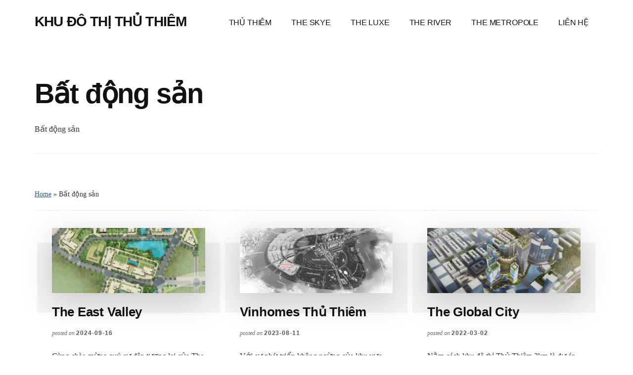

--- FILE ---
content_type: text/html; charset=UTF-8
request_url: https://thuthiemriverpark.com/category/bat-dong-san/
body_size: 14512
content:
<!DOCTYPE html><html lang="vi"><head ><meta charset="UTF-8" /><meta name="viewport" content="width=device-width, initial-scale=1" /><meta name='robots' content='index, follow, max-image-preview:large, max-snippet:-1, max-video-preview:-1' /><title>Bất động sản Archives - KHU ĐÔ THỊ THỦ THIÊM</title><meta name="description" content="Bất động sản và những thông tin cập nhật mới nhất về các dự án căn hộ chung cư, nhà phố, biệt thự đang chào bán và cho thuê tại khu đô thị mới Thủ Thiêm" /><link rel="canonical" href="https://thuthiemriverpark.com/category/bat-dong-san/" /><link rel="next" href="https://thuthiemriverpark.com/category/bat-dong-san/page/2/" /><meta property="og:locale" content="vi_VN" /><meta property="og:type" content="article" /><meta property="og:title" content="Lưu trữ Bất động sản" /><meta property="og:description" content="Bất động sản và những thông tin cập nhật mới nhất về các dự án căn hộ chung cư, nhà phố, biệt thự đang chào bán và cho thuê tại khu đô thị mới Thủ Thiêm" /><meta property="og:url" content="https://thuthiemriverpark.com/category/bat-dong-san/" /><meta property="og:site_name" content="KHU ĐÔ THỊ THỦ THIÊM" /><meta name="twitter:card" content="summary_large_image" /><meta name="twitter:site" content="@housecomvn" /> <script type="application/ld+json" class="yoast-schema-graph">{"@context":"https://schema.org","@graph":[{"@type":"CollectionPage","@id":"https://thuthiemriverpark.com/category/bat-dong-san/","url":"https://thuthiemriverpark.com/category/bat-dong-san/","name":"Bất động sản Archives - KHU ĐÔ THỊ THỦ THIÊM","isPartOf":{"@id":"https://thuthiemriverpark.com/#website"},"description":"Bất động sản và những thông tin cập nhật mới nhất về các dự án căn hộ chung cư, nhà phố, biệt thự đang chào bán và cho thuê tại khu đô thị mới Thủ Thiêm","breadcrumb":{"@id":"https://thuthiemriverpark.com/category/bat-dong-san/#breadcrumb"},"inLanguage":"vi"},{"@type":"BreadcrumbList","@id":"https://thuthiemriverpark.com/category/bat-dong-san/#breadcrumb","itemListElement":[{"@type":"ListItem","position":1,"name":"Home","item":"https://thuthiemriverpark.com/"},{"@type":"ListItem","position":2,"name":"Bất động sản"}]},{"@type":"WebSite","@id":"https://thuthiemriverpark.com/#website","url":"https://thuthiemriverpark.com/","name":"KHU ĐÔ THỊ THỦ THIÊM","description":"Giá bán và cho thuê các dự án trong khu đô thị Thủ Thiêm","publisher":{"@id":"https://thuthiemriverpark.com/#organization"},"potentialAction":[{"@type":"SearchAction","target":{"@type":"EntryPoint","urlTemplate":"https://thuthiemriverpark.com/?s={search_term_string}"},"query-input":{"@type":"PropertyValueSpecification","valueRequired":true,"valueName":"search_term_string"}}],"inLanguage":"vi"},{"@type":"Organization","@id":"https://thuthiemriverpark.com/#organization","name":"Khu đô thị Thủ Thiêm","url":"https://thuthiemriverpark.com/","logo":{"@type":"ImageObject","inLanguage":"vi","@id":"https://thuthiemriverpark.com/#/schema/logo/image/","url":"http://thuthiemriverpark.com/wp-content/uploads/2018/01/phoi-canh-can-ho-thu-thiem-river-park.jpg","contentUrl":"http://thuthiemriverpark.com/wp-content/uploads/2018/01/phoi-canh-can-ho-thu-thiem-river-park.jpg","width":1172,"height":951,"caption":"Khu đô thị Thủ Thiêm"},"image":{"@id":"https://thuthiemriverpark.com/#/schema/logo/image/"},"sameAs":["https://www.facebook.com/thuthiemriverpark/","https://x.com/housecomvn","https://www.linkedin.com/in/housecomvn/","https://www.pinterest.com/housecomvn"]}]}</script> <link rel='dns-prefetch' href='//fonts.googleapis.com' /><link rel="alternate" type="application/rss+xml" title="Dòng thông tin KHU ĐÔ THỊ THỦ THIÊM &raquo;" href="https://thuthiemriverpark.com/feed/" /><link rel="alternate" type="application/rss+xml" title="KHU ĐÔ THỊ THỦ THIÊM &raquo; Dòng bình luận" href="https://thuthiemriverpark.com/comments/feed/" /><link rel="alternate" type="application/rss+xml" title="Dòng thông tin danh mục KHU ĐÔ THỊ THỦ THIÊM &raquo; Bất động sản" href="https://thuthiemriverpark.com/category/bat-dong-san/feed/" /><style id="litespeed-ccss">html{line-height:1.15;-webkit-text-size-adjust:100%}body{margin:0}main{display:block}h1{font-size:2em;margin:.67em 0}a{background-color:transparent}img{border-style:none}::-webkit-file-upload-button{-webkit-appearance:button;font:inherit}html{box-sizing:border-box}*,*:before,*:after{box-sizing:inherit}.entry:before,.entry-content:before,.nav-primary:before,.pagination:before,.site-container:before,.site-header:before,.site-inner:before,.wrap:before{content:" ";display:table}.entry:after,.entry-content:after,.nav-primary:after,.pagination:after,.site-container:after,.site-header:after,.site-inner:after,.wrap:after{clear:both;content:" ";display:table}body{background-color:#fff;color:#333;font-family:"Libre Baskerville",Georgia,serif;font-size:16px;-webkit-font-smoothing:antialiased;font-weight:500;line-height:1.75;margin:0;overflow-x:hidden}a{color:#000cff;text-decoration:underline}p{margin:0 0 28px;padding:0}ul{margin:0;padding:0}li{list-style-type:none}h1,h2{color:#111;font-family:"Source Sans Pro","Helvetica Neue",Arial,sans-serif;font-weight:900;line-height:1.2;margin:0 0 20px;text-decoration:none}h1{font-size:56px;letter-spacing:-.03em;line-height:1}h2{font-size:42px;letter-spacing:-.02em;line-height:1.1}img{max-width:100%}img{height:auto}::-ms-input-placeholder{color:#333;opacity:1}:-ms-input-placeholder{color:#333;opacity:1}::placeholder{color:#333;opacity:1}.screen-reader-shortcut,.screen-reader-text{border:0;clip:rect(0,0,0,0);height:1px;overflow:hidden;position:absolute!important;width:1px;word-wrap:normal!important}.site-inner,.wrap{margin:0 auto;max-width:1200px}.site-inner{clear:both;padding-top:70px;overflow-wrap:break-word;word-wrap:break-word}.content{float:right;width:880px}.authority-grid .content{width:100%}.breadcrumb{border-bottom:1px solid #eee;font-size:14px;margin-bottom:35px;padding-bottom:20px}.archive-description p:last-child{margin-bottom:0}.archive-description{border-bottom:1px solid #eee;overflow:hidden;padding:0 0 35px;margin-bottom:70px}.archive-title{font-size:56px;margin:0 0 30px}.entry-title{font-size:42px}.entry-title a{color:#111;text-decoration:none}.authority-grid.archive:not(.woocommerce-page) .entry-title{font-size:26px;letter-spacing:-.01em}.aligncenter{display:block;margin:0 auto 24px}.genesis-skip-link{font-family:-apple-system,BlinkMacSystemFont,"Segoe UI",Roboto,Oxygen-Sans,Ubuntu,Cantarell,"Helvetica Neue",sans-serif;font-size:14px;margin:0}.genesis-skip-link li{height:0;width:0;list-style:none}:focus{color:#111;outline:#ccc solid 1px}.site-header{background-color:#fff}.site-header>.wrap{padding:20px 0}.title-area{float:left;padding:10px 0}.site-title{font-family:"Source Sans Pro","Helvetica Neue",Arial,sans-serif;font-size:28px;font-weight:900;line-height:1;letter-spacing:-.03em}.site-title a{color:#111;text-decoration:none}.site-description{border:0;clip:rect(0,0,0,0);height:1px;overflow:hidden;position:absolute!important;width:1px;word-wrap:normal!important}.site-description,.site-title{margin-bottom:0}.genesis-nav-menu{clear:both;font-family:"Source Sans Pro","Helvetica Neue",Arial,sans-serif;font-size:16px;line-height:1.75;letter-spacing:-.01em;width:100%}.genesis-nav-menu .menu-item{display:inline-block;margin-bottom:0;padding-bottom:0;text-align:left}.genesis-nav-menu a{color:#111;text-decoration:none;display:block;padding:12px 20px}.site-header .nav-primary{float:right;max-width:940px}.authority-featured-image{margin:0 0 24px;padding:0}.authority-featured-image{position:relative;z-index:1}.authority-featured-image:before{background:#f4f4f4;content:"";left:-30px;height:calc(100% + 20px);position:absolute;top:30px;width:calc(100% + 60px);z-index:-1}.authority-grid.archive:not(.woocommerce-page) .authority-featured-image:before{height:calc(100% + 10px)}.authority-featured-image img{box-shadow:0 16px 65px rgba(0,0,0,.18);vertical-align:middle}.authority-featured-image img{transform:translate3d(0,0,0)}.has-post-thumbnail .entry-content,.has-post-thumbnail .entry-header{position:relative;z-index:2}.entry{margin-bottom:70px}.entry-header{margin-bottom:35px}.authority-grid.archive:not(.woocommerce-page) .content .entry{float:left;padding:0 35px;width:33.3%}.authority-grid.archive:not(.woocommerce-page) .content .entry:nth-of-type(3n+1){clear:left}.authority-grid.archive:not(.woocommerce-page) .entry-header{margin-bottom:24px}.authority-grid.archive:not(.woocommerce-page) .entry-content p{margin-bottom:12px}.entry-meta{color:#707070;font-size:12px;font-style:italic;line-height:1.3;margin-bottom:10px}.entry-meta>*{color:#555;font-family:"Source Sans Pro","Helvetica Neue",Arial,sans-serif;font-size:12px;font-style:normal;font-weight:700;letter-spacing:.08em;line-height:1.5;text-transform:uppercase;margin:0 5px 0 0}.pagination{clear:both;margin:35px 0 70px}@media only screen and (max-width:1360px){.site-inner,.wrap{max-width:1140px}.content{width:800px}.site-header .nav-primary{max-width:800px}}@media only screen and (max-width:1250px){.site-inner,.wrap{max-width:960px}.content{width:620px}.site-header .nav-primary{max-width:620px}}@media only screen and (max-width:1075px){.site-inner,.wrap{max-width:800px}.content,.site-header .nav-primary{float:none;max-width:100%;width:100%}.title-area{float:left;margin-right:10px;width:300px}.title-area{max-width:50%}.archive-description{margin-bottom:35px;padding-bottom:20px}.archive-description,.entry{margin-left:auto;margin-right:auto;max-width:680px}.authority-grid .archive-description{max-width:none}.genesis-nav-menu li,.site-header ul.genesis-nav-menu{float:none}.authority-featured-image:before{left:-20px;width:calc(100% + 40px)}.authority-grid.archive:not(.woocommerce-page) .content .entry{padding:0 25px}}@media only screen and (max-width:860px){.site-inner{padding:5% 5% 0}.site-header .wrap,.wrap{padding-left:5%;padding-right:5%}.archive-description{padding:30px;margin-bottom:5%}.authority-featured-image,.entry{padding:0}.archive-description{text-align:center}.archive-title{font-size:32px}.pagination{margin:5% auto}.authority-featured-image:before{left:-15px;width:calc(100% + 30px)}.authority-grid.archive:not(.woocommerce-page) .content .entry{padding:0 20px}.authority-grid.archive:not(.woocommerce-page) .entry-title{font-size:22px}}@media only screen and (max-width:800px){h2,.entry-title{font-size:32px}h1{font-size:42px}.authority-grid.archive:not(.woocommerce-page) .content .entry{clear:both;float:none;position:static;text-align:center;max-width:none;padding:20px 0;width:100%}.authority-grid.archive:not(.woocommerce-page) .content .entry{max-width:450px;margin-left:auto;margin-right:auto;padding:0}.authority-featured-image:before{display:none}}@media only screen and (max-width:600px){.wrap{padding:0}}a{color:#315d8c}ul{box-sizing:border-box}.entry-content{counter-reset:footnotes}:root{--wp--preset--font-size--normal:16px;--wp--preset--font-size--huge:42px}.aligncenter{clear:both}.screen-reader-text{border:0;clip:rect(1px,1px,1px,1px);clip-path:inset(50%);height:1px;margin:-1px;overflow:hidden;padding:0;position:absolute;width:1px;word-wrap:normal!important}:root{--wp--preset--aspect-ratio--square:1;--wp--preset--aspect-ratio--4-3:4/3;--wp--preset--aspect-ratio--3-4:3/4;--wp--preset--aspect-ratio--3-2:3/2;--wp--preset--aspect-ratio--2-3:2/3;--wp--preset--aspect-ratio--16-9:16/9;--wp--preset--aspect-ratio--9-16:9/16;--wp--preset--color--black:#000;--wp--preset--color--cyan-bluish-gray:#abb8c3;--wp--preset--color--white:#fff;--wp--preset--color--pale-pink:#f78da7;--wp--preset--color--vivid-red:#cf2e2e;--wp--preset--color--luminous-vivid-orange:#ff6900;--wp--preset--color--luminous-vivid-amber:#fcb900;--wp--preset--color--light-green-cyan:#7bdcb5;--wp--preset--color--vivid-green-cyan:#00d084;--wp--preset--color--pale-cyan-blue:#8ed1fc;--wp--preset--color--vivid-cyan-blue:#0693e3;--wp--preset--color--vivid-purple:#9b51e0;--wp--preset--color--theme-primary:#315d8c;--wp--preset--gradient--vivid-cyan-blue-to-vivid-purple:linear-gradient(135deg,rgba(6,147,227,1) 0%,#9b51e0 100%);--wp--preset--gradient--light-green-cyan-to-vivid-green-cyan:linear-gradient(135deg,#7adcb4 0%,#00d082 100%);--wp--preset--gradient--luminous-vivid-amber-to-luminous-vivid-orange:linear-gradient(135deg,rgba(252,185,0,1) 0%,rgba(255,105,0,1) 100%);--wp--preset--gradient--luminous-vivid-orange-to-vivid-red:linear-gradient(135deg,rgba(255,105,0,1) 0%,#cf2e2e 100%);--wp--preset--gradient--very-light-gray-to-cyan-bluish-gray:linear-gradient(135deg,#eee 0%,#a9b8c3 100%);--wp--preset--gradient--cool-to-warm-spectrum:linear-gradient(135deg,#4aeadc 0%,#9778d1 20%,#cf2aba 40%,#ee2c82 60%,#fb6962 80%,#fef84c 100%);--wp--preset--gradient--blush-light-purple:linear-gradient(135deg,#ffceec 0%,#9896f0 100%);--wp--preset--gradient--blush-bordeaux:linear-gradient(135deg,#fecda5 0%,#fe2d2d 50%,#6b003e 100%);--wp--preset--gradient--luminous-dusk:linear-gradient(135deg,#ffcb70 0%,#c751c0 50%,#4158d0 100%);--wp--preset--gradient--pale-ocean:linear-gradient(135deg,#fff5cb 0%,#b6e3d4 50%,#33a7b5 100%);--wp--preset--gradient--electric-grass:linear-gradient(135deg,#caf880 0%,#71ce7e 100%);--wp--preset--gradient--midnight:linear-gradient(135deg,#020381 0%,#2874fc 100%);--wp--preset--font-size--small:12px;--wp--preset--font-size--medium:20px;--wp--preset--font-size--large:20px;--wp--preset--font-size--x-large:42px;--wp--preset--font-size--normal:16px;--wp--preset--font-size--larger:24px;--wp--preset--spacing--20:.44rem;--wp--preset--spacing--30:.67rem;--wp--preset--spacing--40:1rem;--wp--preset--spacing--50:1.5rem;--wp--preset--spacing--60:2.25rem;--wp--preset--spacing--70:3.38rem;--wp--preset--spacing--80:5.06rem;--wp--preset--shadow--natural:6px 6px 9px rgba(0,0,0,.2);--wp--preset--shadow--deep:12px 12px 50px rgba(0,0,0,.4);--wp--preset--shadow--sharp:6px 6px 0px rgba(0,0,0,.2);--wp--preset--shadow--outlined:6px 6px 0px -3px rgba(255,255,255,1),6px 6px rgba(0,0,0,1);--wp--preset--shadow--crisp:6px 6px 0px rgba(0,0,0,1)}</style><link rel="preload" data-asynced="1" data-optimized="2" as="style" onload="this.onload=null;this.rel='stylesheet'" href="https://thuthiemriverpark.com/wp-content/litespeed/ucss/5aa4a64931c657ecf8e6d2c167464460.css?ver=1318f" /><script type="litespeed/javascript">!function(a){"use strict";var b=function(b,c,d){function e(a){return h.body?a():void setTimeout(function(){e(a)})}function f(){i.addEventListener&&i.removeEventListener("load",f),i.media=d||"all"}var g,h=a.document,i=h.createElement("link");if(c)g=c;else{var j=(h.body||h.getElementsByTagName("head")[0]).childNodes;g=j[j.length-1]}var k=h.styleSheets;i.rel="stylesheet",i.href=b,i.media="only x",e(function(){g.parentNode.insertBefore(i,c?g:g.nextSibling)});var l=function(a){for(var b=i.href,c=k.length;c--;)if(k[c].href===b)return a();setTimeout(function(){l(a)})};return i.addEventListener&&i.addEventListener("load",f),i.onloadcssdefined=l,l(f),i};"undefined"!=typeof exports?exports.loadCSS=b:a.loadCSS=b}("undefined"!=typeof global?global:this);!function(a){if(a.loadCSS){var b=loadCSS.relpreload={};if(b.support=function(){try{return a.document.createElement("link").relList.supports("preload")}catch(b){return!1}},b.poly=function(){for(var b=a.document.getElementsByTagName("link"),c=0;c<b.length;c++){var d=b[c];"preload"===d.rel&&"style"===d.getAttribute("as")&&(a.loadCSS(d.href,d,d.getAttribute("media")),d.rel=null)}},!b.support()){b.poly();var c=a.setInterval(b.poly,300);a.addEventListener&&a.addEventListener("load",function(){b.poly(),a.clearInterval(c)}),a.attachEvent&&a.attachEvent("onload",function(){a.clearInterval(c)})}}}(this);</script> <script type="litespeed/javascript" data-src="https://thuthiemriverpark.com/wp-includes/js/jquery/jquery.min.js?ver=3.7.1" id="jquery-core-js"></script> <link rel="https://api.w.org/" href="https://thuthiemriverpark.com/wp-json/" /><link rel="alternate" title="JSON" type="application/json" href="https://thuthiemriverpark.com/wp-json/wp/v2/categories/1" /><link rel="EditURI" type="application/rsd+xml" title="RSD" href="https://thuthiemriverpark.com/xmlrpc.php?rsd" /><meta name="generator" content="WordPress 6.8.3" /><link rel="icon" href="https://thuthiemriverpark.com/wp-content/uploads/2021/10/cropped-khu-do-thi-moi-thu-thiem-scaled-1-32x32.jpg" sizes="32x32" /><link rel="icon" href="https://thuthiemriverpark.com/wp-content/uploads/2021/10/cropped-khu-do-thi-moi-thu-thiem-scaled-1-192x192.jpg" sizes="192x192" /><link rel="apple-touch-icon" href="https://thuthiemriverpark.com/wp-content/uploads/2021/10/cropped-khu-do-thi-moi-thu-thiem-scaled-1-180x180.jpg" /><meta name="msapplication-TileImage" content="https://thuthiemriverpark.com/wp-content/uploads/2021/10/cropped-khu-do-thi-moi-thu-thiem-scaled-1-270x270.jpg" /></head><body class="archive category category-bat-dong-san category-1 wp-embed-responsive wp-theme-genesis wp-child-theme-authority-pro header-full-width authority-grid genesis-breadcrumbs-visible has-featured-images"><ul class="genesis-skip-link"><li><a href="#genesis-content" class="screen-reader-shortcut"> Skip to main content</a></li><li><a href="#footer" class="screen-reader-shortcut"> Skip to footer</a></li></ul><div class="site-container"><h2 id="additional-menu-label" class="screen-reader-text">Additional menu</h2><header class="site-header"><div class="wrap"><div class="title-area"><p class="site-title"><a href="https://thuthiemriverpark.com/">KHU ĐÔ THỊ THỦ THIÊM</a></p><p class="site-description">Giá bán và cho thuê các dự án trong khu đô thị Thủ Thiêm</p></div><nav class="nav-primary" aria-label="Main" id="genesis-nav-primary"><div class="wrap"><ul id="menu-header-menu" class="menu genesis-nav-menu menu-primary js-superfish"><li id="menu-item-2232" class="menu-item menu-item-type-post_type menu-item-object-page menu-item-home menu-item-2232"><a href="https://thuthiemriverpark.com/" title="Khu đô thị Thủ Thiêm"><span >THỦ THIÊM</span></a></li><li id="menu-item-2237" class="menu-item menu-item-type-post_type menu-item-object-page menu-item-2237"><a href="https://thuthiemriverpark.com/the-skye-thu-thiem/" title="Dự án căn hộ The Skye Thủ Thiêm"><span >THE SKYE</span></a></li><li id="menu-item-2233" class="menu-item menu-item-type-post_type menu-item-object-page menu-item-2233"><a href="https://thuthiemriverpark.com/the-luxe-thu-thiem/" title="Dự án căn hộ The Luxe Thủ Thiêm"><span >THE LUXE</span></a></li><li id="menu-item-1629" class="menu-item menu-item-type-post_type menu-item-object-page menu-item-1629"><a href="https://thuthiemriverpark.com/the-river-thu-thiem/" title="Dự án căn hộ The River Thủ Thiêm"><span >THE RIVER</span></a></li><li id="menu-item-2234" class="menu-item menu-item-type-post_type menu-item-object-page menu-item-2234"><a href="https://thuthiemriverpark.com/metropole-thu-thiem/" title="Dự án căn hộ The Metropole Thủ Thiêm"><span >THE METROPOLE</span></a></li><li id="menu-item-1639" class="menu-item menu-item-type-custom menu-item-object-custom menu-item-home menu-item-1639"><a href="http://thuthiemriverpark.com/#footer" title="Liên hệ mua bán cho thuê căn hộ The River Thủ Thiêm"><span >LIÊN HỆ</span></a></li></ul></div></nav></div></header><div class="site-inner"><div class="archive-description taxonomy-archive-description taxonomy-description"><h1 class="archive-title">Bất động sản</h1><p>Bất động sản</p></div><div class="content-sidebar-wrap"><main class="content" id="genesis-content"><div class="breadcrumb"><span><span><a href="https://thuthiemriverpark.com/">Home</a></span> » <span class="breadcrumb_last" aria-current="page">Bất động sản</span></span></div><article class="post-2915 post type-post status-publish format-standard category-bat-dong-san entry has-post-thumbnail" aria-label="The East Valley"><div class="authority-featured-image authority-image-aligncenter"><a class="entry-image-link" href="https://thuthiemriverpark.com/the-east-valley/" aria-hidden="true" tabindex="-1"><img data-lazyloaded="1" src="[data-uri]" width="680" height="290" data-src="https://thuthiemriverpark.com/wp-content/uploads/2024/09/mat-bang-the-east-valley-680x290.jpg" class="aligncenter post-image entry-image" alt="" decoding="async" /></a></div><header class="entry-header"><h2 class="entry-title"><a class="entry-title-link" rel="bookmark" href="https://thuthiemriverpark.com/the-east-valley/">The East Valley</a></h2><p class="entry-meta">posted on <time class="entry-time">2024-09-16</time></p></header><div class="entry-content"><p>Cùng chào mừng quý cư dân tương lai của The East Valley.Đây là dự án căn hộ nằm trên đường Mai Chí Thọ của công ty Refico, là chủ đầu tư nhiều dự án bất động sản cao cấp như: City Garden, The &#x02026;</p><p class="more-link-wrap"><a href="https://thuthiemriverpark.com/the-east-valley/">Continue Reading <span class="screen-reader-text">vềThe East Valley</span> &#x2192;</a></p></div><footer class="entry-footer"><p class="entry-meta"><span class="entry-categories">Thuộc chủ đề:<a href="https://thuthiemriverpark.com/category/bat-dong-san/" rel="category tag">Bất động sản</a></span></p></footer></article><article class="post-2866 post type-post status-publish format-standard has-post-thumbnail category-bat-dong-san entry" aria-label="Vinhomes Thủ Thiêm"><div class="authority-featured-image authority-image-aligncenter"><a class="entry-image-link" href="https://thuthiemriverpark.com/vinhomes-thu-thiem/" aria-hidden="true" tabindex="-1"><img data-lazyloaded="1" src="[data-uri]" width="680" height="290" data-src="https://thuthiemriverpark.com/wp-content/uploads/2023/08/du-an-vinhomes-thu-thiem-680x290.jpg" class="aligncenter post-image entry-image" alt="Dự án Vinhomes Thủ Thiêm" decoding="async" loading="lazy" /></a></div><header class="entry-header"><h2 class="entry-title"><a class="entry-title-link" rel="bookmark" href="https://thuthiemriverpark.com/vinhomes-thu-thiem/">Vinhomes Thủ Thiêm</a></h2><p class="entry-meta">posted on <time class="entry-time">2023-08-11</time></p></header><div class="entry-content"><p>Với sự phát triển không ngừng của khu vực Thủ Thiêm, tập đoàn Vingroup đã tiếp tục mang đến một dự án mới đầy hứa hẹn - Vinhomes Thủ Thiêm. Dự án này không chỉ đáp ứng nhu cầu về nhà ở mà còn mang lại &#x02026;</p><p class="more-link-wrap"><a href="https://thuthiemriverpark.com/vinhomes-thu-thiem/">Continue Reading <span class="screen-reader-text">vềVinhomes Thủ Thiêm</span> &#x2192;</a></p></div><footer class="entry-footer"><p class="entry-meta"><span class="entry-categories">Thuộc chủ đề:<a href="https://thuthiemriverpark.com/category/bat-dong-san/" rel="category tag">Bất động sản</a></span></p></footer></article><article class="post-2627 post type-post status-publish format-standard category-bat-dong-san entry has-post-thumbnail" aria-label="The Global City"><div class="authority-featured-image authority-image-aligncenter"><a class="entry-image-link" href="https://thuthiemriverpark.com/the-global-city/" aria-hidden="true" tabindex="-1"><img data-lazyloaded="1" src="[data-uri]" width="680" height="290" data-src="https://thuthiemriverpark.com/wp-content/uploads/2022/03/biet-thu-the-global-city-680x290.jpg" class="aligncenter post-image entry-image" alt="" decoding="async" loading="lazy" /></a></div><header class="entry-header"><h2 class="entry-title"><a class="entry-title-link" rel="bookmark" href="https://thuthiemriverpark.com/the-global-city/">The Global City</a></h2><p class="entry-meta">posted on <time class="entry-time">2022-03-02</time></p></header><div class="entry-content"><p>Nằm cách khu đô thị Thủ Thiêm 3km là dự án The Global City của tập đoàn Masterise Group.Được mở bán lần đầu vào ngày 25-02-2022 với giá 350 triệu/m2 cho một căn nhà phố liên kế sân vườn.Đợt mở &#x02026;</p><p class="more-link-wrap"><a href="https://thuthiemriverpark.com/the-global-city/">Continue Reading <span class="screen-reader-text">vềThe Global City</span> &#x2192;</a></p></div><footer class="entry-footer"><p class="entry-meta"><span class="entry-categories">Thuộc chủ đề:<a href="https://thuthiemriverpark.com/category/bat-dong-san/" rel="category tag">Bất động sản</a></span></p></footer></article><article class="post-2487 post type-post status-publish format-standard category-bat-dong-san entry has-post-thumbnail" aria-label="Công trình công cộng Thủ Thiêm"><div class="authority-featured-image authority-image-aligncenter"><a class="entry-image-link" href="https://thuthiemriverpark.com/cong-trinh-cong-cong-thu-thiem/" aria-hidden="true" tabindex="-1"><img data-lazyloaded="1" src="[data-uri]" width="680" height="290" data-src="https://thuthiemriverpark.com/wp-content/uploads/2022/01/ban-do-cong-tring-cong-cong-thu-thiem-680x290.jpg.webp" class="aligncenter post-image entry-image" alt="" decoding="async" loading="lazy" /></a></div><header class="entry-header"><h2 class="entry-title"><a class="entry-title-link" rel="bookmark" href="https://thuthiemriverpark.com/cong-trinh-cong-cong-thu-thiem/">Công trình công cộng Thủ Thiêm</a></h2><p class="entry-meta">posted on <time class="entry-time">2022-01-09</time></p></header><div class="entry-content"><p>Tổng hợp các Công trình công cộng Thủ Thiêm với các thông số chi tiết về số hiệu lô đất, phân khu chức năng, diện tích đất, GFA, FAR...Bài viết này dựa theo tài liệu về quy hoạch khu đô thị Thủ &#x02026;</p><p class="more-link-wrap"><a href="https://thuthiemriverpark.com/cong-trinh-cong-cong-thu-thiem/">Continue Reading <span class="screen-reader-text">vềCông trình công cộng Thủ Thiêm</span> &#x2192;</a></p></div><footer class="entry-footer"><p class="entry-meta"><span class="entry-categories">Thuộc chủ đề:<a href="https://thuthiemriverpark.com/category/bat-dong-san/" rel="category tag">Bất động sản</a></span></p></footer></article><article class="post-2074 post type-post status-publish format-standard has-post-thumbnail category-bat-dong-san entry" aria-label="Cho thuê căn hộ The Metropole Thủ Thiêm"><div class="authority-featured-image authority-image-aligncenter"><a class="entry-image-link" href="https://thuthiemriverpark.com/cho-thue-can-ho-the-metropole-thu-thiem/" aria-hidden="true" tabindex="-1"><img data-lazyloaded="1" src="[data-uri]" width="680" height="290" data-src="https://thuthiemriverpark.com/wp-content/uploads/2021/03/cho-thue-can-ho-the-metropole-thu-thiem-1234-phong-ngu-680x290.jpg.webp" class="aligncenter post-image entry-image" alt="The Metropole Thủ Thiêm" decoding="async" loading="lazy" /></a></div><header class="entry-header"><h2 class="entry-title"><a class="entry-title-link" rel="bookmark" href="https://thuthiemriverpark.com/cho-thue-can-ho-the-metropole-thu-thiem/">Cho thuê căn hộ The Metropole Thủ Thiêm</a></h2><p class="entry-meta">posted on <time class="entry-time">2021-03-03</time></p></header><div class="entry-content"><p>Có phải anh chị đang tìm căn hộ cho thuê ở dự án The Metropole Thủ Thiêm? Hãy cho em biết yêu cầu của anh chị là gì nhé! Ví dụ như: Anh chị đang quan tâm căn hộ mấy phòng ngủ? Có nội thất hay không? &#x02026;</p><p class="more-link-wrap"><a href="https://thuthiemriverpark.com/cho-thue-can-ho-the-metropole-thu-thiem/">Continue Reading <span class="screen-reader-text">vềCho thuê căn hộ The Metropole Thủ Thiêm</span> &#x2192;</a></p></div><footer class="entry-footer"><p class="entry-meta"><span class="entry-categories">Thuộc chủ đề:<a href="https://thuthiemriverpark.com/category/bat-dong-san/" rel="category tag">Bất động sản</a></span></p></footer></article><article class="post-2051 post type-post status-publish format-standard category-bat-dong-san entry has-post-thumbnail" aria-label="Grand Marina Saigon"><div class="authority-featured-image authority-image-aligncenter"><a class="entry-image-link" href="https://thuthiemriverpark.com/grand-marina-saigon/" aria-hidden="true" tabindex="-1"><img data-lazyloaded="1" src="[data-uri]" width="680" height="290" data-src="https://thuthiemriverpark.com/wp-content/uploads/2021/02/can-ho-grand-marina-saigon-1234-phong-ngu-680x290.jpg.webp" class="aligncenter post-image entry-image" alt="" decoding="async" loading="lazy" /></a></div><header class="entry-header"><h2 class="entry-title"><a class="entry-title-link" rel="bookmark" href="https://thuthiemriverpark.com/grand-marina-saigon/">Grand Marina Saigon</a></h2><p class="entry-meta">posted on <time class="entry-time">2021-02-11</time></p></header><div class="entry-content"><p>Khu căn hộ hạng sang thương hiệu JW Marriott &amp; Marriott quy mô lớn nhất thế giới đã xuất hiện tại Cảng Ba Son Quận 1 với tên gọi Grand Marina Saigon. Được đầu tư xây dựng và mở bán bởi tập đoàn &#x02026;</p><p class="more-link-wrap"><a href="https://thuthiemriverpark.com/grand-marina-saigon/">Continue Reading <span class="screen-reader-text">vềGrand Marina Saigon</span> &#x2192;</a></p></div><footer class="entry-footer"><p class="entry-meta"><span class="entry-categories">Thuộc chủ đề:<a href="https://thuthiemriverpark.com/category/bat-dong-san/" rel="category tag">Bất động sản</a></span></p></footer></article><div class="archive-pagination pagination" role="navigation" aria-label="Phân trang"><ul><li class="active" ><a href="https://thuthiemriverpark.com/category/bat-dong-san/" aria-current="page"><span class="screen-reader-text">Trang</span> 1</a></li><li><a href="https://thuthiemriverpark.com/category/bat-dong-san/page/2/"><span class="screen-reader-text">Trang</span> 2</a></li><li><a href="https://thuthiemriverpark.com/category/bat-dong-san/page/3/"><span class="screen-reader-text">Trang</span> 3</a></li><li class="pagination-omission"><span class="screen-reader-text">Interim pages omitted</span> &#x02026;</li><li><a href="https://thuthiemriverpark.com/category/bat-dong-san/page/7/"><span class="screen-reader-text">Trang</span> 7</a></li><li class="pagination-next"><a href="https://thuthiemriverpark.com/category/bat-dong-san/page/2/" ><span class="screen-reader-text">Chuyển đến</span> Trang sau &#x000BB;</a></li></ul></div></main></div></div><div id="footer" class="footer-widgets"><h2 class="genesis-sidebar-title screen-reader-text">Footer</h2><div class="flexible-widgets widget-area widget-odd"><div class="wrap"><section id="custom_html-41" class="widget_text widget widget_custom_html"><div class="widget_text widget-wrap"><div class="textwidget custom-html-widget"><p>Chúng tôi chuyên về tư vấn và hỗ trợ về việc mua, bán, thuê và cho thuê các dự án bất động sản tại khu đô thị mới Thủ Thiêm.</p><p> <a class="button primary" href="tel:0968339379">0968 339 379</a></p>
<br />Xem thêm dự án đang hot nhất 2025 là: <a href="https://vingroupcangio.com/" target="_blank" rel="noopener noreferrer" title="Vinhomes Green Paradise">Vinhomes Green Paradise</a> hay còn gọi là <a href="https://cangiohomes.com/" target="_blank" rel="noopener noreferrer" title="Vinhomes Cần Giờ">Vinhomes Cần Giờ</a></div></div></section></div></div></div><footer class="site-footer"><div class="wrap"><nav class="nav-secondary" aria-label="Secondary"><div class="wrap"><ul id="menu-footer-menu" class="menu genesis-nav-menu menu-secondary js-superfish"><li id="menu-item-28" class="menu-item menu-item-type-post_type menu-item-object-page menu-item-28"><a href="https://thuthiemriverpark.com/thu-thiem-river-park-quan-2/" title="Dự án Thủ Thiêm River Park"><span >Thủ Thiêm River Park</span></a></li><li id="menu-item-116" class="menu-item menu-item-type-post_type menu-item-object-page menu-item-116"><a href="https://thuthiemriverpark.com/lien-he/" title="Liên hệ với Thủ Thiêm River Park"><span >Liên hệ</span></a></li></ul></div></nav><p>&#x000A9;&nbsp;2026 · <a href="http://thuthiemriverpark.com/" title="Khu đô thị Thủ Thiêm">Khu đô thị Thủ Thiêm</a> Thành phố Thủ Đức, Tp.HCM</p></div></footer></div><script type="speculationrules">{"prefetch":[{"source":"document","where":{"and":[{"href_matches":"\/*"},{"not":{"href_matches":["\/wp-*.php","\/wp-admin\/*","\/wp-content\/uploads\/*","\/wp-content\/*","\/wp-content\/plugins\/*","\/wp-content\/themes\/authority-pro\/*","\/wp-content\/themes\/genesis\/*","\/*\\?(.+)"]}},{"not":{"selector_matches":"a[rel~=\"nofollow\"]"}},{"not":{"selector_matches":".no-prefetch, .no-prefetch a"}}]},"eagerness":"conservative"}]}</script> <script data-no-optimize="1">window.lazyLoadOptions=Object.assign({},{threshold:300},window.lazyLoadOptions||{});!function(t,e){"object"==typeof exports&&"undefined"!=typeof module?module.exports=e():"function"==typeof define&&define.amd?define(e):(t="undefined"!=typeof globalThis?globalThis:t||self).LazyLoad=e()}(this,function(){"use strict";function e(){return(e=Object.assign||function(t){for(var e=1;e<arguments.length;e++){var n,a=arguments[e];for(n in a)Object.prototype.hasOwnProperty.call(a,n)&&(t[n]=a[n])}return t}).apply(this,arguments)}function o(t){return e({},at,t)}function l(t,e){return t.getAttribute(gt+e)}function c(t){return l(t,vt)}function s(t,e){return function(t,e,n){e=gt+e;null!==n?t.setAttribute(e,n):t.removeAttribute(e)}(t,vt,e)}function i(t){return s(t,null),0}function r(t){return null===c(t)}function u(t){return c(t)===_t}function d(t,e,n,a){t&&(void 0===a?void 0===n?t(e):t(e,n):t(e,n,a))}function f(t,e){et?t.classList.add(e):t.className+=(t.className?" ":"")+e}function _(t,e){et?t.classList.remove(e):t.className=t.className.replace(new RegExp("(^|\\s+)"+e+"(\\s+|$)")," ").replace(/^\s+/,"").replace(/\s+$/,"")}function g(t){return t.llTempImage}function v(t,e){!e||(e=e._observer)&&e.unobserve(t)}function b(t,e){t&&(t.loadingCount+=e)}function p(t,e){t&&(t.toLoadCount=e)}function n(t){for(var e,n=[],a=0;e=t.children[a];a+=1)"SOURCE"===e.tagName&&n.push(e);return n}function h(t,e){(t=t.parentNode)&&"PICTURE"===t.tagName&&n(t).forEach(e)}function a(t,e){n(t).forEach(e)}function m(t){return!!t[lt]}function E(t){return t[lt]}function I(t){return delete t[lt]}function y(e,t){var n;m(e)||(n={},t.forEach(function(t){n[t]=e.getAttribute(t)}),e[lt]=n)}function L(a,t){var o;m(a)&&(o=E(a),t.forEach(function(t){var e,n;e=a,(t=o[n=t])?e.setAttribute(n,t):e.removeAttribute(n)}))}function k(t,e,n){f(t,e.class_loading),s(t,st),n&&(b(n,1),d(e.callback_loading,t,n))}function A(t,e,n){n&&t.setAttribute(e,n)}function O(t,e){A(t,rt,l(t,e.data_sizes)),A(t,it,l(t,e.data_srcset)),A(t,ot,l(t,e.data_src))}function w(t,e,n){var a=l(t,e.data_bg_multi),o=l(t,e.data_bg_multi_hidpi);(a=nt&&o?o:a)&&(t.style.backgroundImage=a,n=n,f(t=t,(e=e).class_applied),s(t,dt),n&&(e.unobserve_completed&&v(t,e),d(e.callback_applied,t,n)))}function x(t,e){!e||0<e.loadingCount||0<e.toLoadCount||d(t.callback_finish,e)}function M(t,e,n){t.addEventListener(e,n),t.llEvLisnrs[e]=n}function N(t){return!!t.llEvLisnrs}function z(t){if(N(t)){var e,n,a=t.llEvLisnrs;for(e in a){var o=a[e];n=e,o=o,t.removeEventListener(n,o)}delete t.llEvLisnrs}}function C(t,e,n){var a;delete t.llTempImage,b(n,-1),(a=n)&&--a.toLoadCount,_(t,e.class_loading),e.unobserve_completed&&v(t,n)}function R(i,r,c){var l=g(i)||i;N(l)||function(t,e,n){N(t)||(t.llEvLisnrs={});var a="VIDEO"===t.tagName?"loadeddata":"load";M(t,a,e),M(t,"error",n)}(l,function(t){var e,n,a,o;n=r,a=c,o=u(e=i),C(e,n,a),f(e,n.class_loaded),s(e,ut),d(n.callback_loaded,e,a),o||x(n,a),z(l)},function(t){var e,n,a,o;n=r,a=c,o=u(e=i),C(e,n,a),f(e,n.class_error),s(e,ft),d(n.callback_error,e,a),o||x(n,a),z(l)})}function T(t,e,n){var a,o,i,r,c;t.llTempImage=document.createElement("IMG"),R(t,e,n),m(c=t)||(c[lt]={backgroundImage:c.style.backgroundImage}),i=n,r=l(a=t,(o=e).data_bg),c=l(a,o.data_bg_hidpi),(r=nt&&c?c:r)&&(a.style.backgroundImage='url("'.concat(r,'")'),g(a).setAttribute(ot,r),k(a,o,i)),w(t,e,n)}function G(t,e,n){var a;R(t,e,n),a=e,e=n,(t=Et[(n=t).tagName])&&(t(n,a),k(n,a,e))}function D(t,e,n){var a;a=t,(-1<It.indexOf(a.tagName)?G:T)(t,e,n)}function S(t,e,n){var a;t.setAttribute("loading","lazy"),R(t,e,n),a=e,(e=Et[(n=t).tagName])&&e(n,a),s(t,_t)}function V(t){t.removeAttribute(ot),t.removeAttribute(it),t.removeAttribute(rt)}function j(t){h(t,function(t){L(t,mt)}),L(t,mt)}function F(t){var e;(e=yt[t.tagName])?e(t):m(e=t)&&(t=E(e),e.style.backgroundImage=t.backgroundImage)}function P(t,e){var n;F(t),n=e,r(e=t)||u(e)||(_(e,n.class_entered),_(e,n.class_exited),_(e,n.class_applied),_(e,n.class_loading),_(e,n.class_loaded),_(e,n.class_error)),i(t),I(t)}function U(t,e,n,a){var o;n.cancel_on_exit&&(c(t)!==st||"IMG"===t.tagName&&(z(t),h(o=t,function(t){V(t)}),V(o),j(t),_(t,n.class_loading),b(a,-1),i(t),d(n.callback_cancel,t,e,a)))}function $(t,e,n,a){var o,i,r=(i=t,0<=bt.indexOf(c(i)));s(t,"entered"),f(t,n.class_entered),_(t,n.class_exited),o=t,i=a,n.unobserve_entered&&v(o,i),d(n.callback_enter,t,e,a),r||D(t,n,a)}function q(t){return t.use_native&&"loading"in HTMLImageElement.prototype}function H(t,o,i){t.forEach(function(t){return(a=t).isIntersecting||0<a.intersectionRatio?$(t.target,t,o,i):(e=t.target,n=t,a=o,t=i,void(r(e)||(f(e,a.class_exited),U(e,n,a,t),d(a.callback_exit,e,n,t))));var e,n,a})}function B(e,n){var t;tt&&!q(e)&&(n._observer=new IntersectionObserver(function(t){H(t,e,n)},{root:(t=e).container===document?null:t.container,rootMargin:t.thresholds||t.threshold+"px"}))}function J(t){return Array.prototype.slice.call(t)}function K(t){return t.container.querySelectorAll(t.elements_selector)}function Q(t){return c(t)===ft}function W(t,e){return e=t||K(e),J(e).filter(r)}function X(e,t){var n;(n=K(e),J(n).filter(Q)).forEach(function(t){_(t,e.class_error),i(t)}),t.update()}function t(t,e){var n,a,t=o(t);this._settings=t,this.loadingCount=0,B(t,this),n=t,a=this,Y&&window.addEventListener("online",function(){X(n,a)}),this.update(e)}var Y="undefined"!=typeof window,Z=Y&&!("onscroll"in window)||"undefined"!=typeof navigator&&/(gle|ing|ro)bot|crawl|spider/i.test(navigator.userAgent),tt=Y&&"IntersectionObserver"in window,et=Y&&"classList"in document.createElement("p"),nt=Y&&1<window.devicePixelRatio,at={elements_selector:".lazy",container:Z||Y?document:null,threshold:300,thresholds:null,data_src:"src",data_srcset:"srcset",data_sizes:"sizes",data_bg:"bg",data_bg_hidpi:"bg-hidpi",data_bg_multi:"bg-multi",data_bg_multi_hidpi:"bg-multi-hidpi",data_poster:"poster",class_applied:"applied",class_loading:"litespeed-loading",class_loaded:"litespeed-loaded",class_error:"error",class_entered:"entered",class_exited:"exited",unobserve_completed:!0,unobserve_entered:!1,cancel_on_exit:!0,callback_enter:null,callback_exit:null,callback_applied:null,callback_loading:null,callback_loaded:null,callback_error:null,callback_finish:null,callback_cancel:null,use_native:!1},ot="src",it="srcset",rt="sizes",ct="poster",lt="llOriginalAttrs",st="loading",ut="loaded",dt="applied",ft="error",_t="native",gt="data-",vt="ll-status",bt=[st,ut,dt,ft],pt=[ot],ht=[ot,ct],mt=[ot,it,rt],Et={IMG:function(t,e){h(t,function(t){y(t,mt),O(t,e)}),y(t,mt),O(t,e)},IFRAME:function(t,e){y(t,pt),A(t,ot,l(t,e.data_src))},VIDEO:function(t,e){a(t,function(t){y(t,pt),A(t,ot,l(t,e.data_src))}),y(t,ht),A(t,ct,l(t,e.data_poster)),A(t,ot,l(t,e.data_src)),t.load()}},It=["IMG","IFRAME","VIDEO"],yt={IMG:j,IFRAME:function(t){L(t,pt)},VIDEO:function(t){a(t,function(t){L(t,pt)}),L(t,ht),t.load()}},Lt=["IMG","IFRAME","VIDEO"];return t.prototype={update:function(t){var e,n,a,o=this._settings,i=W(t,o);{if(p(this,i.length),!Z&&tt)return q(o)?(e=o,n=this,i.forEach(function(t){-1!==Lt.indexOf(t.tagName)&&S(t,e,n)}),void p(n,0)):(t=this._observer,o=i,t.disconnect(),a=t,void o.forEach(function(t){a.observe(t)}));this.loadAll(i)}},destroy:function(){this._observer&&this._observer.disconnect(),K(this._settings).forEach(function(t){I(t)}),delete this._observer,delete this._settings,delete this.loadingCount,delete this.toLoadCount},loadAll:function(t){var e=this,n=this._settings;W(t,n).forEach(function(t){v(t,e),D(t,n,e)})},restoreAll:function(){var e=this._settings;K(e).forEach(function(t){P(t,e)})}},t.load=function(t,e){e=o(e);D(t,e)},t.resetStatus=function(t){i(t)},t}),function(t,e){"use strict";function n(){e.body.classList.add("litespeed_lazyloaded")}function a(){console.log("[LiteSpeed] Start Lazy Load"),o=new LazyLoad(Object.assign({},t.lazyLoadOptions||{},{elements_selector:"[data-lazyloaded]",callback_finish:n})),i=function(){o.update()},t.MutationObserver&&new MutationObserver(i).observe(e.documentElement,{childList:!0,subtree:!0,attributes:!0})}var o,i;t.addEventListener?t.addEventListener("load",a,!1):t.attachEvent("onload",a)}(window,document);</script><script data-no-optimize="1">window.litespeed_ui_events=window.litespeed_ui_events||["mouseover","click","keydown","wheel","touchmove","touchstart"];var urlCreator=window.URL||window.webkitURL;function litespeed_load_delayed_js_force(){console.log("[LiteSpeed] Start Load JS Delayed"),litespeed_ui_events.forEach(e=>{window.removeEventListener(e,litespeed_load_delayed_js_force,{passive:!0})}),document.querySelectorAll("iframe[data-litespeed-src]").forEach(e=>{e.setAttribute("src",e.getAttribute("data-litespeed-src"))}),"loading"==document.readyState?window.addEventListener("DOMContentLoaded",litespeed_load_delayed_js):litespeed_load_delayed_js()}litespeed_ui_events.forEach(e=>{window.addEventListener(e,litespeed_load_delayed_js_force,{passive:!0})});async function litespeed_load_delayed_js(){let t=[];for(var d in document.querySelectorAll('script[type="litespeed/javascript"]').forEach(e=>{t.push(e)}),t)await new Promise(e=>litespeed_load_one(t[d],e));document.dispatchEvent(new Event("DOMContentLiteSpeedLoaded")),window.dispatchEvent(new Event("DOMContentLiteSpeedLoaded"))}function litespeed_load_one(t,e){console.log("[LiteSpeed] Load ",t);var d=document.createElement("script");d.addEventListener("load",e),d.addEventListener("error",e),t.getAttributeNames().forEach(e=>{"type"!=e&&d.setAttribute("data-src"==e?"src":e,t.getAttribute(e))});let a=!(d.type="text/javascript");!d.src&&t.textContent&&(d.src=litespeed_inline2src(t.textContent),a=!0),t.after(d),t.remove(),a&&e()}function litespeed_inline2src(t){try{var d=urlCreator.createObjectURL(new Blob([t.replace(/^(?:<!--)?(.*?)(?:-->)?$/gm,"$1")],{type:"text/javascript"}))}catch(e){d="data:text/javascript;base64,"+btoa(t.replace(/^(?:<!--)?(.*?)(?:-->)?$/gm,"$1"))}return d}</script><script data-no-optimize="1">var litespeed_vary=document.cookie.replace(/(?:(?:^|.*;\s*)_lscache_vary\s*\=\s*([^;]*).*$)|^.*$/,"");litespeed_vary||fetch("/wp-content/plugins/litespeed-cache/guest.vary.php",{method:"POST",cache:"no-cache",redirect:"follow"}).then(e=>e.json()).then(e=>{console.log(e),e.hasOwnProperty("reload")&&"yes"==e.reload&&(sessionStorage.setItem("litespeed_docref",document.referrer),window.location.reload(!0))});</script><script data-optimized="1" type="litespeed/javascript" data-src="https://thuthiemriverpark.com/wp-content/litespeed/js/7a185353d9377b3ba6e88f6f4ec53e89.js?ver=1318f"></script></body></html>
<!-- Page optimized by LiteSpeed Cache @2026-01-26 19:59:44 -->

<!-- Page cached by LiteSpeed Cache 7.6.2 on 2026-01-26 19:59:44 -->
<!-- Guest Mode -->
<!-- QUIC.cloud CCSS loaded ✅ /ccss/ee2387c7645ab7e73fe21a142a09525c.css -->
<!-- QUIC.cloud UCSS loaded ✅ /ucss/5aa4a64931c657ecf8e6d2c167464460.css -->